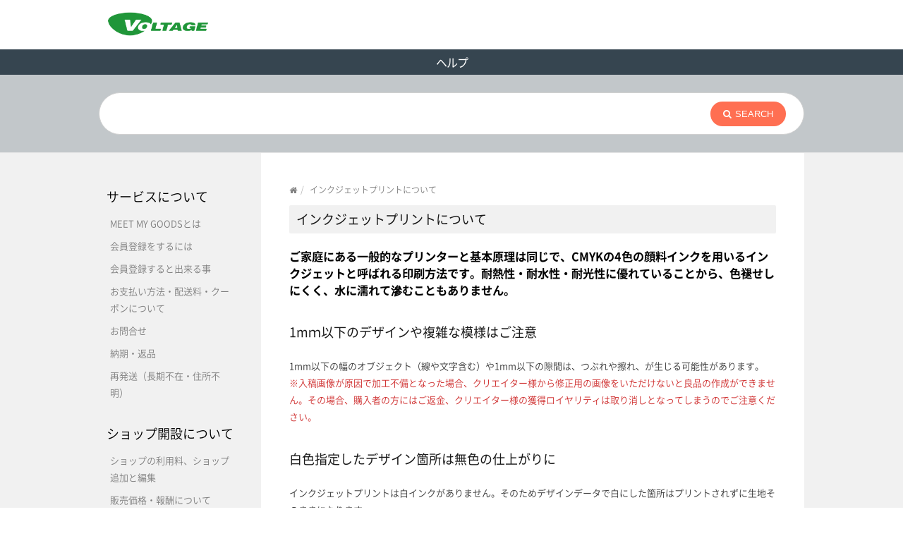

--- FILE ---
content_type: text/html; charset=UTF-8
request_url: https://voltage.meetmygoods.com/manual/?p=912
body_size: 25652
content:
<!DOCTYPE html>
<html dir="ltr" lang="ja" prefix="og: https://ogp.me/ns#">
<head>
  <meta http-equiv="X-UA-Compatible" content="IE=Edge"/>
  <meta charset="UTF-8" />
  <meta name="viewport" content="width=device-width">
  <meta name="format-detection" content="telephone=no">
  <title>インクジェットプリントについて | ヘルプ</title>

		<!-- All in One SEO 4.9.3 - aioseo.com -->
	<meta name="robots" content="max-image-preview:large" />
	<meta name="author" content="waguide"/>
	<link rel="canonical" href="https://meetmygoods.com/manual/?p=912" />
	<meta name="generator" content="All in One SEO (AIOSEO) 4.9.3" />
		<meta property="og:locale" content="ja_JP" />
		<meta property="og:site_name" content="ヘルプ | ヘルプ" />
		<meta property="og:type" content="article" />
		<meta property="og:title" content="インクジェットプリントについて | ヘルプ" />
		<meta property="og:url" content="/manual/?p=912" />
		<meta property="article:published_time" content="2021-03-15T03:39:30+00:00" />
		<meta property="article:modified_time" content="2021-11-17T01:53:55+00:00" />
		<meta name="twitter:card" content="summary" />
		<meta name="twitter:title" content="インクジェットプリントについて | ヘルプ" />
		<script type="application/ld+json" class="aioseo-schema">
			{"@context":"https:\/\/schema.org","@graph":[{"@type":"Article","@id":"https:\/\/meetmygoods.com\/manual\/?p=912#article","name":"\u30a4\u30f3\u30af\u30b8\u30a7\u30c3\u30c8\u30d7\u30ea\u30f3\u30c8\u306b\u3064\u3044\u3066 | \u30d8\u30eb\u30d7","headline":"\u30a4\u30f3\u30af\u30b8\u30a7\u30c3\u30c8\u30d7\u30ea\u30f3\u30c8\u306b\u3064\u3044\u3066","author":{"@id":"https:\/\/meetmygoods.com\/manual\/?author=1#author"},"publisher":{"@id":"https:\/\/meetmygoods.com\/manual\/#organization"},"image":{"@type":"ImageObject","url":"https:\/\/originalprint.jp\/assets\/img\/beginner_print\/common\/kako-image-colorPectrum.png","@id":"https:\/\/meetmygoods.com\/manual\/?p=912\/#articleImage"},"datePublished":"2021-03-15T12:39:30+09:00","dateModified":"2021-11-17T10:53:55+09:00","inLanguage":"ja","mainEntityOfPage":{"@id":"https:\/\/meetmygoods.com\/manual\/?p=912#webpage"},"isPartOf":{"@id":"https:\/\/meetmygoods.com\/manual\/?p=912#webpage"},"articleSection":"\u52a0\u5de5\u65b9\u6cd5\u306b\u3064\u3044\u3066"},{"@type":"BreadcrumbList","@id":"https:\/\/meetmygoods.com\/manual\/?p=912#breadcrumblist","itemListElement":[{"@type":"ListItem","@id":"https:\/\/meetmygoods.com\/manual#listItem","position":1,"name":"Home","item":"https:\/\/meetmygoods.com\/manual","nextItem":{"@type":"ListItem","@id":"https:\/\/meetmygoods.com\/manual\/?cat=110#listItem","name":"\u52a0\u5de5\u65b9\u6cd5\u306b\u3064\u3044\u3066"}},{"@type":"ListItem","@id":"https:\/\/meetmygoods.com\/manual\/?cat=110#listItem","position":2,"name":"\u52a0\u5de5\u65b9\u6cd5\u306b\u3064\u3044\u3066","item":"https:\/\/meetmygoods.com\/manual\/?cat=110","nextItem":{"@type":"ListItem","@id":"https:\/\/meetmygoods.com\/manual\/?p=912#listItem","name":"\u30a4\u30f3\u30af\u30b8\u30a7\u30c3\u30c8\u30d7\u30ea\u30f3\u30c8\u306b\u3064\u3044\u3066"},"previousItem":{"@type":"ListItem","@id":"https:\/\/meetmygoods.com\/manual#listItem","name":"Home"}},{"@type":"ListItem","@id":"https:\/\/meetmygoods.com\/manual\/?p=912#listItem","position":3,"name":"\u30a4\u30f3\u30af\u30b8\u30a7\u30c3\u30c8\u30d7\u30ea\u30f3\u30c8\u306b\u3064\u3044\u3066","previousItem":{"@type":"ListItem","@id":"https:\/\/meetmygoods.com\/manual\/?cat=110#listItem","name":"\u52a0\u5de5\u65b9\u6cd5\u306b\u3064\u3044\u3066"}}]},{"@type":"Organization","@id":"https:\/\/meetmygoods.com\/manual\/#organization","name":"\u30d8\u30eb\u30d7","description":"\u30d8\u30eb\u30d7","url":"https:\/\/meetmygoods.com\/manual\/"},{"@type":"Person","@id":"https:\/\/meetmygoods.com\/manual\/?author=1#author","url":"https:\/\/meetmygoods.com\/manual\/?author=1","name":"waguide"},{"@type":"WebPage","@id":"https:\/\/meetmygoods.com\/manual\/?p=912#webpage","url":"https:\/\/meetmygoods.com\/manual\/?p=912","name":"\u30a4\u30f3\u30af\u30b8\u30a7\u30c3\u30c8\u30d7\u30ea\u30f3\u30c8\u306b\u3064\u3044\u3066 | \u30d8\u30eb\u30d7","inLanguage":"ja","isPartOf":{"@id":"https:\/\/meetmygoods.com\/manual\/#website"},"breadcrumb":{"@id":"https:\/\/meetmygoods.com\/manual\/?p=912#breadcrumblist"},"author":{"@id":"https:\/\/meetmygoods.com\/manual\/?author=1#author"},"creator":{"@id":"https:\/\/meetmygoods.com\/manual\/?author=1#author"},"datePublished":"2021-03-15T12:39:30+09:00","dateModified":"2021-11-17T10:53:55+09:00"},{"@type":"WebSite","@id":"https:\/\/meetmygoods.com\/manual\/#website","url":"https:\/\/meetmygoods.com\/manual\/","name":"\u30d8\u30eb\u30d7","description":"\u30d8\u30eb\u30d7","inLanguage":"ja","publisher":{"@id":"https:\/\/meetmygoods.com\/manual\/#organization"}}]}
		</script>
		<!-- All in One SEO -->

<link rel='dns-prefetch' href='//meetmygoods.com' />
<link rel='dns-prefetch' href='//fonts.googleapis.com' />
<link rel='dns-prefetch' href='//s.w.org' />
<link rel="alternate" type="application/rss+xml" title="ヘルプ &raquo; フィード" href="/manual/?feed=rss2" />
<link rel="alternate" type="application/rss+xml" title="ヘルプ &raquo; コメントフィード" href="/manual/?feed=comments-rss2" />
		<script type="text/javascript">
			window._wpemojiSettings = {"baseUrl":"https:\/\/s.w.org\/images\/core\/emoji\/13.1.0\/72x72\/","ext":".png","svgUrl":"https:\/\/s.w.org\/images\/core\/emoji\/13.1.0\/svg\/","svgExt":".svg","source":{"concatemoji":"https:\/\/meetmygoods.com\/manual\/wp-includes\/js\/wp-emoji-release.min.js?ver=a3ea8290a6cfebdf7c251dc3b6698ab3"}};
			!function(e,a,t){var n,r,o,i=a.createElement("canvas"),p=i.getContext&&i.getContext("2d");function s(e,t){var a=String.fromCharCode;p.clearRect(0,0,i.width,i.height),p.fillText(a.apply(this,e),0,0);e=i.toDataURL();return p.clearRect(0,0,i.width,i.height),p.fillText(a.apply(this,t),0,0),e===i.toDataURL()}function c(e){var t=a.createElement("script");t.src=e,t.defer=t.type="text/javascript",a.getElementsByTagName("head")[0].appendChild(t)}for(o=Array("flag","emoji"),t.supports={everything:!0,everythingExceptFlag:!0},r=0;r<o.length;r++)t.supports[o[r]]=function(e){if(!p||!p.fillText)return!1;switch(p.textBaseline="top",p.font="600 32px Arial",e){case"flag":return s([127987,65039,8205,9895,65039],[127987,65039,8203,9895,65039])?!1:!s([55356,56826,55356,56819],[55356,56826,8203,55356,56819])&&!s([55356,57332,56128,56423,56128,56418,56128,56421,56128,56430,56128,56423,56128,56447],[55356,57332,8203,56128,56423,8203,56128,56418,8203,56128,56421,8203,56128,56430,8203,56128,56423,8203,56128,56447]);case"emoji":return!s([10084,65039,8205,55357,56613],[10084,65039,8203,55357,56613])}return!1}(o[r]),t.supports.everything=t.supports.everything&&t.supports[o[r]],"flag"!==o[r]&&(t.supports.everythingExceptFlag=t.supports.everythingExceptFlag&&t.supports[o[r]]);t.supports.everythingExceptFlag=t.supports.everythingExceptFlag&&!t.supports.flag,t.DOMReady=!1,t.readyCallback=function(){t.DOMReady=!0},t.supports.everything||(n=function(){t.readyCallback()},a.addEventListener?(a.addEventListener("DOMContentLoaded",n,!1),e.addEventListener("load",n,!1)):(e.attachEvent("onload",n),a.attachEvent("onreadystatechange",function(){"complete"===a.readyState&&t.readyCallback()})),(n=t.source||{}).concatemoji?c(n.concatemoji):n.wpemoji&&n.twemoji&&(c(n.twemoji),c(n.wpemoji)))}(window,document,window._wpemojiSettings);
		</script>
		<style type="text/css">
img.wp-smiley,
img.emoji {
	display: inline !important;
	border: none !important;
	box-shadow: none !important;
	height: 1em !important;
	width: 1em !important;
	margin: 0 .07em !important;
	vertical-align: -0.1em !important;
	background: none !important;
	padding: 0 !important;
}
</style>
	<link rel='stylesheet' id='wp-block-library-css'  href='/manual/wp-includes/css/dist/block-library/style.min.css?ver=a3ea8290a6cfebdf7c251dc3b6698ab3' type='text/css' media='all' />
<link rel='stylesheet' id='aioseo/css/src/vue/standalone/blocks/table-of-contents/global.scss-css'  href='/manual/wp-content/plugins/all-in-one-seo-pack/dist/Lite/assets/css/table-of-contents/global.e90f6d47.css?ver=4.9.3' type='text/css' media='all' />
<link rel='stylesheet' id='contact-form-7-css'  href='/manual/wp-content/plugins/contact-form-7/includes/css/styles.css?ver=5.5.6.1' type='text/css' media='all' />
<link rel='stylesheet' id='wp-faq-public-style-css'  href='/manual/wp-content/plugins/sp-faq/assets/css/wp-faq-public.css?ver=3.9.4' type='text/css' media='all' />
<link rel='stylesheet' id='theme-style-css'  href='/manual/wp-content/themes/knowhow-childtheme/style.css?ver=a3ea8290a6cfebdf7c251dc3b6698ab3' type='text/css' media='all' />
<style id='theme-style-inline-css' type='text/css'>
 
				/* Links */
				a, 
				a:visited { color:#007ebe; }
				a:hover, 
				.widget a:hover,
				#primary-nav ul a:hover,
				#footer-nav a:hover,
				#breadcrumbs a:hover { color:#000000; }
				
				/* Theme Color */
				#commentform #submit, 
				.st_faq h2.active .action, 
				.widget_categories ul span, 
				.pagination .current, 
				.tags a, 
				.page-links span,
				#comments .comment-meta .author-badge,
				input[type="reset"],
				input[type="submit"],
				input[type="button"] { background: #ff6f52; }
				#live-search #searchsubmit, input[type="submit"] { background-color: #ff6f52; }
				.tags a:before { border-color: transparent #ff6f52 transparent transparent; }

				
				
				
</style>
<link rel='stylesheet' id='theme-font-css'  href='https://fonts.googleapis.com/css?family=Open+Sans:400,400italic,600,700&#038;subset=latin,latin-ext' type='text/css' media='all' />
<link rel='stylesheet' id='font-awesome-css'  href='/manual/wp-content/themes/knowhow/css/font-awesome.min.css?ver=a3ea8290a6cfebdf7c251dc3b6698ab3' type='text/css' media='all' />
<link rel='stylesheet' id='shortcodes-css'  href='/manual/wp-content/themes/knowhow/framework/shortcodes/shortcodes.css?ver=a3ea8290a6cfebdf7c251dc3b6698ab3' type='text/css' media='all' />
<script type='text/javascript' src='/manual/wp-includes/js/jquery/jquery.min.js?ver=3.6.0' id='jquery-core-js'></script>
<script type='text/javascript' src='/manual/wp-includes/js/jquery/jquery-migrate.min.js?ver=3.3.2' id='jquery-migrate-js'></script>
<link rel="https://api.w.org/" href="/manual/index.php?rest_route=/" /><link rel="alternate" type="application/json" href="/manual/index.php?rest_route=/wp/v2/posts/912" /><link rel="EditURI" type="application/rsd+xml" title="RSD" href="/manual/xmlrpc.php?rsd" />
<link rel="wlwmanifest" type="application/wlwmanifest+xml" href="/manual/wp-includes/wlwmanifest.xml" /> 

<link rel='shortlink' href='/manual/?p=912' />
<link rel="alternate" type="application/json+oembed" href="/manual/index.php?rest_route=%2Foembed%2F1.0%2Fembed&#038;url=https%3A%2F%2Fmeetmygoods.com%2Fmanual%2F%3Fp%3D912" />
<link rel="alternate" type="text/xml+oembed" href="/manual/index.php?rest_route=%2Foembed%2F1.0%2Fembed&#038;url=https%3A%2F%2Fmeetmygoods.com%2Fmanual%2F%3Fp%3D912&#038;format=xml" />
<!--[if lt IE 9]><script src="/manual/wp-content/themes/knowhow/js/html5.js"></script><![endif]--><!--[if (gte IE 6)&(lte IE 8)]><script src="/manual/wp-content/themes/knowhow/js/selectivizr-min.js"></script><![endif]--><style type="text/css">.broken_link, a.broken_link {
	text-decoration: line-through;
}</style>		<style type="text/css" id="wp-custom-css">
			input.wpcf7-form-control.wpcf7-text {
    width: 100%;
}

.home .page-title {
    font-size: 22px !important;
	  background: #f1f1f1;
	  padding: 8px 10px;
}
 /* 12/2追加 */
.entry-content {
    color: #383838;
}

.type-page {
	border-bottom:none;
}


   .entry-content-image {	
		display:flex;
		max-width:100%;
		margin:0 auto;
		justify-content:center;
	
		}
		
		.entry-content-image img{
			width:20%;
			margin:5%;
		}


@media screen and (min-width: 769px){
#Box2-2-1 {
    border: 1px solid #cccccc;
    height: 150px;
    overflow: auto;
    padding-top: 14px;
    padding-right: 14px;
    padding-left: 14px;
    padding-bottom: 14px;
}
.only-sp {
    display: none;
}
.Box2-2-2 ul li {
    list-style: disc;
    padding-left: -4px !important;
    padding-left: 0px;
	margin-bottom: 0px;
}
	#Box2-2-1 p {
    padding-bottom: 4px;
}
	.Box2-2-2 {
    padding-left: 16px;
    padding-top: 6px;
    margin-top: -10px;
    font-size: 13px;
    line-height: 160%;
}
	#Box2-2-1 p.plist {
    padding-bottom: 0px;
}
	.Box2-2-2 ul {
    margin-bottom: 6px;
}
	 /* 12/2追加 */
	.entry-content {
    color: #383838;
}
	
	.type-page {
	border-bottom:none;
  }	
   .entry-content-image {	
		display:flex;
		max-width:100%;
		margin:0 auto;
		justify-content:center;
	
		}
		
		.entry-content-image img{
			width:20%;
			margin:5%;
		}
	
	
}
	
	@media screen and (max-width: 768px){
#Box2-2-1 {
    border: 1px solid #ccc;
    height: 150px;
    overflow: scroll;
    width: auto;
    -webkit-overflow-scrolling: touch;
    padding-top: 10px;
    padding-right: 10px;
    padding-left: 10px;
    padding-bottom: 10px;
	font-size: 13px;
}
.Box2-2-2 {
    padding-left: 0px;
    font-size: 12px;
    line-height: 140%;
}
		#Box2-2-1 p.plist {
    padding-bottom: 4px;
}
#Box2-2-1 p {
    padding-bottom: 10px;
    line-height: 120%;
}
.Box2-2-2 ul li {
    padding-left: 0px;
    line-height: 60%;
}
.Box2-2-2 ul {
    padding-left: -48px;
    margin-left: 20px;
    padding: 0px;
    margin-top: 6px;
}
 /* 12/2追加 */
		
.page-title{
    font-size: 18px;
    background: #f1f1f1;
    padding: 8px 10px;
    border-radius: 2px;
    margin: 0 0 20px;
		}

		.entry-content {
    color:#383838;
}
		.type-page {
	border-bottom:none;
   }
		

   .entry-content-image {	
		display:flex;
		max-width:100%;
		margin:0 auto;
		justify-content:center;
	
		}
		
		.entry-content-image img{
			width:20%;
			margin:5%;
		}
		
}
			</style>
		
  <!-- #add header css -->
  <style>
    .m-header{
      position:relative;
      width:980px;
      height:70px;
      margin:0 auto;
      padding-top:15px;
      background:#fff;
      display:-webkit-box;
      z-index:5;
      display:-webkit-flex;
      display:flex;
      -webkit-justify-content:space-between;
      justify-content:space-between;
      -webkit-align-items:stretch;
      align-items:stretch
    }
    @media only screen and (max-width: 959px){
      .m-header{
        width:100%;
        display:block;
        height:auto;
        padding-top:0
      }
    }
    .m-header .header__logoLnk{
      display:block;
      font:0/0 a;
      text-shadow:none;
      color:transparent;
      padding:0;
      border:none;
      overflow:hidden
    }
    @media only screen and (max-width: 959px){
      .m-header .header__logo{
        display:block;
/*        width:120px; */
        margin:0 auto;
        text-align:center;
        line-height:1.0;
        padding:10px 0
      }
    }
    @media only screen and (max-width: 959px){
      .m-header .header__logoLnk{
        display:inline-block;
        width:120px;
        height:30px;
        vertical-align:top
      }
    }
	    	     	              .m-header .header__logo1 {
        width: 100%;
      }
      .m-header .header__logo1 .header__logoLnk {
        margin-top: 0;
        background: url('/app/voltage/img/logo.png') no-repeat;
        background-size: 100% !important;
        width: 148px !important;
        height: 38px !important;
	  }
      @media only screen and (max-width: 959px) {
        .m-header .header__logo1 .header__logoLnk {
          width: 117px !important;
          height: 30px !important;
        }
      }
	    </style>
  <!-- #add header css -->
    <!-- Global site tag (gtag.js) - Google Analytics -->
    <script async src="https://www.googletagmanager.com/gtag/js?id=UA-64746932-1"></script>
    <script>
    window.dataLayer = window.dataLayer || [];
    function gtag(){dataLayer.push(arguments);}
    gtag('js', new Date());

    gtag('config', 'UA-64746932-1');
    gtag('config', 'G-D68XKF0B0R');
            gtag('config', 'UA-64746932-24');
                gtag('config', 'G-7J3Z68LK2G');
    
    </script>

	<!-- #add kawaseru yahoo-tag -->
  	<!-- /#add kawaseru yahoo-tag -->
</head>
<body class="post-template-default single single-post postid-912 single-format-standard">
  <!-- #add header -->
      <header class="m-header">
      <h1 class="header__logo header__logo1"><a href="/" class="header__logoLnk">voltage</a></h1>
    </header>
    <!-- #add header -->

  <!-- #site-container -->
  <div id="site-container" class="clearfix">
    
    <!-- #header -->
    <header id="site-header" class="clearfix" role="banner">
      <div class="ht-container">
        <!-- #logo -->
        <div id="logo">
                    <a title="ヘルプ" href="/manual">
                          ヘルプ                      </a>
                  </div>
        <!-- /#logo -->

              </div>
    </header>
    <!-- /#header -->

    <!-- #live-search -->
    <div id="live-search">
      <div class="ht-container">
        <div id="search-wrap">
          <form role="search" method="get" id="searchform" class="clearfix" action="/manual/">
            <input type="text" onfocus="if (this.value == '') {this.value = '';}" onblur="if (this.value == '')  {this.value = '';}" value="" name="s" id="s" autocapitalize="off" autocorrect="off" autocomplete="off" />
            <i class="live-search-loading fa fa-spinner fa-spin"></i>
            <button type="submit" id="searchsubmit">
              <i class='fa fa-search'></i><span>Search</span>
            </button>
          </form>
        </div>
      </div>
    </div>
    <!-- /#live-search -->


<!-- #primary -->
<div id="primary" class="sidebar-left clearfix">
<!-- .ht-container -->
<div class="ht-container">

  <!-- #content -->
  <section id="content" role="main">
<div id="breadcrumbs"><a href="/manual"><icon class="fa fa-home"></i></a><span class="sep">/</span><a href="/manual/?cat=110" title="View all posts in 加工方法について" >加工方法について</a> <span class="sep">/</span>インクジェットプリントについて</div><!-- #page-header -->
<header class="g-header">
	<h1 class="header__title"><span>インクジェットプリントについて</span></h1>
</header>
<!-- /#page-header -->



  
  

    <article id="post-912" class="clearfix post-912 post type-post status-publish format-standard hentry category-110">

        <div class="entry-content clearfix">
          
<p class="has-black-color has-text-color has-medium-font-size"><strong>ご家庭にある一般的なプリンターと基本原理は同じで、CMYKの4色の顔料インクを用いるインクジェットと呼ばれる印刷方法です。耐熱性・耐水性・耐光性に優れていることから、色褪せしにくく、水に濡れて滲むこともありません。</strong></p>



<h4>1mｍ以下のデザインや複雑な模様はご注意</h4>



<p>1mm以下の幅のオブジェクト（線や文字含む）や1mm以下の隙間は、つぶれや擦れ、が生じる可能性があります。</p>



<p class="has-vivid-red-color has-text-color">※入稿画像が原因で加工不備となった場合、クリエイター様から修正用の画像をいただけないと良品の作成ができません。その場合、購入者の方にはご返金、クリエイター様の獲得ロイヤリティは取り消しとなってしまうのでご注意ください。</p>



<h4>白色指定したデザイン箇所は無色の仕上がりに</h4>



<p>インクジェットプリントは白インクがありません。そのためデザインデータで白にした箇所はプリントされずに生地そのままになります。</p>



<h4>不要なデータは必ず削除を</h4>



<p>ご入稿データに（本当はプリントしたくない）データが残っていた場合でも、当該データの要不要を判断できないため、ご入稿データのままプリントしてしまいますので、不要なデータは必ず削除してください。<br>例えばデザイン作成時にデザイン確認のためにブラックの背景をつけていて、そのままブラックのボディに入稿されると、その背景色のついたデータのままプリントしてしまいます。</p>



<h4>色の表現について</h4>



<figure class="wp-block-image"><img src="https://originalprint.jp/assets/img/beginner_print/common/kako-image-colorPectrum.png" alt=""/></figure>



<p>デザインデータの色について、PCやスマホのモニターでは色域の広いRGBで表現しますが、実際のプリントは色域の狭いCMYKで表現します。そのため、RGB色域の鮮やかな色はCMYKでの近似色に置換されることになります。 またRGBで作る色は光の掛け合わせですがCMYKで作る色は実際のインクの掛け合わせになりますので、ご希望の色よりも発色度合や色彩度・明暗度等が異なってプリントされることがあります。また生地の種類によっても仕上がりカラーに差異が生じます。</p>
                  </div>

        
</article>





</section>
<!-- #content -->

<!-- #sidebar -->
<aside id="sidebar" role="complementary">

    
    <div class="g-sideMenu">
      <h3 class="sideMenu__headline">マニュアル一覧</h3>
    <div class="sidebox"><div class="sideMenu__ttl">サービスについて</div><div class="sideMenu__cont">          <a href="/manual/?p=371">MEET MY GOODSとは</a>
                <a href="/manual/?p=470">会員登録をするには</a>
                <a href="/manual/?p=367">会員登録すると出来る事</a>
                <a href="/manual/?p=834">お支払い方法・配送料・クーポンについて</a>
                <a href="/manual/?p=823">お問合せ</a>
                <a href="/manual/?p=345">納期・返品</a>
                <a href="/manual/?p=903">再発送（長期不在・住所不明）</a>
      </div></div><div class="sidebox"><div class="sideMenu__ttl">ショップ開設について</div><div class="sideMenu__cont">          <a href="/manual/?p=311">ショップの利用料、ショップ追加と編集</a>
                <a href="/manual/?p=325">販売価格・報酬について</a>
                <a href="/manual/?p=331">知的財産権のご確認</a>
                <a href="/manual/?p=323">アイテムのデザインと登録</a>
                <a href="/manual/?p=317">関連アイテムを追加する</a>
      </div></div><div class="sidebox"><div class="sideMenu__ttl">加工方法について</div><div class="sideMenu__cont">          <a href="/manual/?p=914">ホワイトインクジェットプリントについて</a>
                <a href="/manual/?p=912">インクジェットプリントについて</a>
                <a href="/manual/?p=915">昇華転写（スマホケース用）について</a>
                <a href="/manual/?p=930">昇華転写（生地用）について</a>
                <a href="/manual/?p=928">UV硬化インクジェットプリントについて</a>
                <a href="/manual/?p=917">昇華転写（マグカップ用）について</a>
      </div></div><div class="sidebox"><div class="sideMenu__ttl">FAQ</div><div class="sideMenu__cont">          <a href="/manual/?p=447">ショップについて</a>
                <a href="/manual/?p=464">アイテムについて</a>
                <a href="/manual/?p=458">入退会・パスワード変更</a>
      </div></div></div><!-- #sidebar -->
</aside>

</div>
<!-- .ht-container -->
</div>
<!-- /#primary -->

<!-- #footer-widgets -->
<!-- /#footer-widgets -->

<!-- #site-footer -->
<footer id="site-footer" class="clearfix" role="contentinfo">
<div class="ht-container">

  

  <small id="copyright">
    © Image Magic    </small>
  
</div>
<!-- /.ht-container -->
</footer> 
<!-- /#site-footer -->

<!-- /#site-container -->
</div>

	<script type="text/javascript">
	jQuery(document).ready(function() {
	jQuery('#live-search #s').liveSearch({url: '/manual/index.php?ajax=1&s='});
	});
	</script>
<script type='text/javascript' src='/manual/wp-includes/js/dist/vendor/regenerator-runtime.min.js?ver=0.13.7' id='regenerator-runtime-js'></script>
<script type='text/javascript' src='/manual/wp-includes/js/dist/vendor/wp-polyfill.min.js?ver=3.15.0' id='wp-polyfill-js'></script>
<script type='text/javascript' id='contact-form-7-js-extra'>
/* <![CDATA[ */
var wpcf7 = {"api":{"root":"https:\/\/meetmygoods.com\/manual\/index.php?rest_route=\/","namespace":"contact-form-7\/v1"}};
/* ]]> */
</script>
<script type='text/javascript' src='/manual/wp-content/plugins/contact-form-7/includes/js/index.js?ver=5.5.6.1' id='contact-form-7-js'></script>
<script type='text/javascript' src='/manual/wp-content/themes/knowhow-childtheme/js/all.js?ver=a3ea8290a6cfebdf7c251dc3b6698ab3' id='all-script-js'></script>
<script type='text/javascript' src='/manual/wp-content/themes/knowhow/js/functions.js?ver=a3ea8290a6cfebdf7c251dc3b6698ab3' id='st_theme_custom-js'></script>
<script type='text/javascript' src='/manual/wp-content/themes/knowhow/framework/shortcodes/shortcodes.js?ver=a3ea8290a6cfebdf7c251dc3b6698ab3' id='st_shortcodes-js'></script>
<script type='text/javascript' src='/manual/wp-includes/js/wp-embed.min.js?ver=a3ea8290a6cfebdf7c251dc3b6698ab3' id='wp-embed-js'></script>
<script type='text/javascript' src='/manual/wp-content/themes/knowhow/js/jquery.livesearch.js?ver=a3ea8290a6cfebdf7c251dc3b6698ab3' id='st_live_search-js'></script>
</body>
</html>

--- FILE ---
content_type: text/css
request_url: https://voltage.meetmygoods.com/manual/wp-content/themes/knowhow-childtheme/style.css?ver=a3ea8290a6cfebdf7c251dc3b6698ab3
body_size: 9442
content:
/*
Theme Name:     KnowHow Child Theme
Theme URI: 		http://herothemes.com/
Description:    Child theme for KnowHow
Author: 		Chris Mooney (Swish Themes)
Author URI: 	http://herothemes.com
Template:       knowhow
Version:        1.0.0
*/
/* ------- Insert custom styles below this line ------- */
@import url("../knowhow/style.css");
@font-face { font-family: 'NotoSansCJKjp-Km'; font-style: normal; font-weight: 100; src: local("NotoSansCJKjp-Thin.otf"); src: local("NotoSansJP-Thin.otf"); src: url("font/NotoSansCJKjp-Thin.eot"); src: url("font/NotoSansCJKjp-Thin.eot?#iefix") format("embedded-opentype"), url("font/NotoSansCJKjp-Thin.woff") format("woff"), url("font/NotoSansCJKjp-Thin.ttf") format("truetype"); }

@font-face { font-family: 'NotoSansCJKjp-Km'; font-style: normal; font-weight: 200; src: local("NotoSansCJKjp-Light.otf"); src: local("NotoSansJP-Light.otf"); src: url("font/NotoSansCJKjp-Light.eot"); src: url("font/NotoSansCJKjp-Light.eot?#iefix") format("embedded-opentype"), url("font/NotoSansCJKjp-Light.woff") format("woff"), url("font/NotoSansCJKjp-Light.ttf") format("truetype"); }

@font-face { font-family: 'NotoSansCJKjp-Km'; font-style: normal; font-weight: 300; src: local("NotoSansCJKjp-DemiLight.otf"); src: local("NotoSansJP-DemiLight.otf"); src: url("font/NotoSansCJKjp-DemiLight.eot"); src: url("font/NotoSansCJKjp-DemiLight.eot?#iefix") format("embedded-opentype"), url("font/NotoSansCJKjp-DemiLight.woff") format("woff"), url("font/NotoSansCJKjp-DemiLight.ttf") format("truetype"); }

@font-face { font-family: 'NotoSansCJKjp-Km'; font-style: normal; font-weight: 400; src: local("NotoSansCJKjp-Regular.otf"); src: local("NotoSansJP-Regular.otf"); src: url("font/NotoSansCJKjp-Regular.eot"); src: url("font/NotoSansCJKjp-Regular.eot?#iefix") format("embedded-opentype"), url("font/NotoSansCJKjp-Regular.woff") format("woff"), url("font/NotoSansCJKjp-Regular.ttf") format("truetype"); }

@font-face { font-family: 'NotoSansCJKjp-Km'; font-style: normal; font-weight: 500; src: local("NotoSansCJKjp-Medium.otf"); src: local("NotoSansJP-Medium.otf"); src: url("font/NotoSansCJKjp-Medium.eot"); src: url("font/NotoSansCJKjp-Medium.eot?#iefix") format("embedded-opentype"), url("font/NotoSansCJKjp-Medium.woff") format("woff"), url("font/NotoSansCJKjp-Medium.ttf") format("truetype"); }

@font-face { font-family: 'NotoSansCJKjp-Km'; font-style: normal; font-weight: 700; src: local("NotoSansCJKjp-Bold.otf"); src: local("NotoSansJP-Bold.otf"); src: url("font/NotoSansCJKjp-Bold.eot"); src: url("font/NotoSansCJKjp-Bold.eot?#iefix") format("embedded-opentype"), url("font/NotoSansCJKjp-Bold.woff") format("woff"), url("font/NotoSansCJKjp-Bold.ttf") format("truetype"); }

@font-face { font-family: 'NotoSansCJKjp-Km'; font-style: normal; font-weight: 900; src: local("NotoSansCJKjp-Black.otf"); src: local("NotoSansJP-Black.otf"); src: url("font/NotoSansCJKjp-Black.eot"); src: url("font/NotoSansCJKjp-Black.eot?#iefix") format("embedded-opentype"), url("font/NotoSansCJKjp-Black.woff") format("woff"), url("font/NotoSansCJKjp-Black.ttf") format("truetype"); }

@media only screen and (min-width: 721px) { body { font-family: "Noto Sans", "Noto Sans CJK JP", "NotoSansCJKjp-Km", sans-serif; font-weight: 300; font-size: 13px; } }

.clearfix { zoom: 1; }

.clearfix:after, .clearfix:before { content: " "; display: table; }

.clearfix:after { clear: both; }

#breadcrumbs { margin: 0 0 10px; font-size: 12px; }

#breadcrumbs a:nth-child(4n-1) { display: none; }

#breadcrumbs .sep:nth-child(4n) { display: none; }

.ht-container { zoom: 1; }

.ht-container:after, .ht-container:before { content: " "; display: table; }

.ht-container:after { clear: both; }

.header__title { font-size: 18px; background: #f1f1f1; padding: 8px 10px; border-radius: 2px; margin: 0 0 20px; }

.entry-content { color: #888; }

.entry-content p { margin: 0; }

.type-page { border-bottom: 1px solid #e6e6e6; margin: 0 0 30px; padding: 0 0 30px; }

.tags { margin: 10px 0 0; }

#related-posts { padding: 30px; background: transparent -webkit-linear-gradient(top, #f2f2f2 0%, white 100%) repeat scroll 0 0; background: transparent linear-gradient(to bottom, #f2f2f2 0%, white 100%) repeat scroll 0 0; }

#related-posts-title { border-bottom: 1px solid #e6e6e6; color: #444; font-size: 18px; letter-spacing: -0.5px; line-height: 22px; margin: 0 0 20px; padding: 0 0 10px; }

#primary { background: #f1f1f1; }

#sidebar { line-height: 24px; }

#content { background: #fff; }

#live-search { border-top: none; background: rgba(54, 69, 80, 0.3); }

#site-header { background: #364550; padding: 10px 0; }

#site-header #logo { float: none; text-align: center; line-height: 0; }

#site-header #logo h1 { line-height: 0; }

#site-header #logo a { color: #fff; font-size: 16px; font-weight: normal; line-height: 1; display: inline-block; }

#site-footer { background: rgba(54, 69, 80, 0.3); color: #808080; }

#page-header { border-bottom: none; }

.category #page-header:before { content: "\f0c9"; }

.post { padding: 0 0 30px; border: none; }

.post:before { content: none !important; }

.entry-title { font-size: 18px; line-height: 1.1; }

.entry-title a { font-size: 18px; line-height: 1.1; }

.entry-title a:visited { font-size: 18px; line-height: 1.1; }

h1, h2, h3, h4, h5, h6 { font-weight: 400; }

@media screen and (max-width: 720px) { #primary #content { padding: 20px !important; } }

@media screen and (min-width: 721px) { #primary #content { padding: 40px !important; border: none; }
  #primary.sidebar-left #content { border: none !important; width: 77%; }
  #primary.sidebar-left #sidebar { border: none !important; width: 23%; } }

.g-mainMenu { display: -webkit-box; display: -ms-flexbox; display: flex; -ms-flex-wrap: wrap; flex-wrap: wrap; -webkit-box-pack: justify; -ms-flex-pack: justify; justify-content: space-between; }

.g-mainMenu .mmBox { width: 100%; background-color: #fff; margin: 0 0 20px; padding: 0 10px; }

.g-mainMenu .mainMenu__ttl { font-size: 18px; border-bottom: 1px solid #d4d4d4; padding: 10px 0 10px 20px; position: relative; color: #000; }

.g-mainMenu .mainMenu__ttl:before { content: "\f07b"; font-family: "FontAwesome"; font-size: 15px; left: 0; position: absolute; top: 50%; margin-top: -10px; width: 20px; color: #000; }

.g-mainMenu a { display: block; padding: 8px 5px; color: #007ebe; text-decoration: none; position: relative; }

.g-mainMenu a:hover, .g-mainMenu a:link, .g-mainMenu a:visited { color: #007ebe; text-decoration: none; }

.g-mainMenu a:hover { color: #444; }

@media screen and (max-width: 720px) { .g-mainMenu .mainMenu__headline { text-align: center; display: block; margin: 0; padding: 10px 0; border-bottom: 1px solid #f2f2f2; }
  .g-mainMenu .mmBox { margin: 0; }
  .g-mainMenu .mainMenu__ttl { font-size: 14px; position: relative; cursor: pointer; }
  .g-mainMenu .mainMenu__ttl:before { font-size: 15px; margin-top: -11px; } }

@media screen and (min-width: 721px) { .g-mainMenu .mmBox { margin-bottom: 20px; width: 49%; }
  .g-mainMenu .mainMenu__ttl { font-size: 18px; } }

.g-sideMenu .sideMenu__ttl { font-size: 18px; border-bottom: 1px solid #d4d4d4; padding: 10px 0; color: #000; position: relative; /* &:before { content: "\f0c9"; font-family: "FontAwesome"; font-size: 15px; left: 0; position: absolute; top: 50%; margin-top: -9px; width: 20px; color: #000; } */ }

.g-sideMenu a { display: block; color: #7e7e7e; text-decoration: none; position: relative; }

.g-sideMenu a:hover, .g-sideMenu a:link, .g-sideMenu a:visited { color: #7e7e7e; text-decoration: none; }

.g-sideMenu a:hover { color: #444; }

@media screen and (max-width: 720px) { .g-sideMenu .sideMenu__headline { text-align: center; display: block; margin: 0; padding: 10px 0; border-bottom: 1px solid #d4d4d4; color: #888; }
  .g-sideMenu .sidebox { margin: 0; }
  .g-sideMenu .sideMenu__ttl { font-size: 14px; position: relative; cursor: pointer; padding: 10px; color: #888; /* &:before { font-size: 15px; margin-top: -11px; left: 10px; } */ }
  .g-sideMenu .sideMenu__ttl:after { font-family: 'FontAwesome'; content: "\f107"; position: absolute; color: #ccc; right: 10px; font-size: 20px; top: 50%; margin: -10px 0 0; -webkit-transform: rotate(0deg); -ms-transform: rotate(0deg); transform: rotate(0deg); -webkit-transition: 0.5s; transition: 0.5s; }
  .g-sideMenu .sideMenu__ttl.is-open:after { -webkit-transform: rotate(-180deg); -ms-transform: rotate(-180deg); transform: rotate(-180deg); }
  .g-sideMenu a { padding: 10px 15px 8px; border-bottom: 1px dotted #d4d4d4; }
  .g-sideMenu a:last-child { border-bottom: 1px solid #d4d4d4; }
  .g-sideMenu a:after { font-family: 'FontAwesome'; content: "\f105"; position: absolute; color: #ccc; right: 10px; font-size: 20px; top: 50%; margin: -10px 0 0; -webkit-transition: 0.5s; transition: 0.5s; }
  .g-sideMenu .sideMenu__cont { display: none; background: #f8f8f8; } }

@media screen and (min-width: 721px) { .g-sideMenu .sideMenu__headline { display: none; }
  .g-sideMenu .sidebox { padding: 0 10px; margin-bottom: 20px; }
  .g-sideMenu .sideMenu__ttl { font-size: 18px; border: none; }
  .g-sideMenu .sideMenu__cont { display: block; }
  .g-sideMenu .sideMenu__cont a { padding: 4px 0 4px 5px; border: none; } }

.g-catHasLink { padding: 0 0 0 15px; }

.faq-accordion .faq-main { border: none; padding: 0; }

[data-accordion] > [data-control] { padding-right: 0 !important; }

[data-accordion] > [data-control]::after { content: none; width: 0; background: none; }

.faq-title { padding: 5px 10px !important; }

.faq-title h4 { color: #007ebe; font-size: 13px !important; }

.faq-content { margin: 10px; padding: 10px; border: 4px solid rgba(54, 69, 80, 0.1); }

.g-faq { margin: 0 0 30px; }

.g-faq .faq__headline { font-size: 16px; border-left: 4px solid #ff6f52; padding: 0 0 0 5px; margin: 0 0 15px; }
/*# sourceMappingURL=maps/style.css.map */

--- FILE ---
content_type: text/css
request_url: https://voltage.meetmygoods.com/manual/wp-content/themes/knowhow/style.css
body_size: 50850
content:
/*
Theme Name: 	KnowHow
Theme URI: 		https://herothemes.com/
Author: 		Chris Mooney (HeroThemes)
Author URI: 	https://herothemes.com/
Description: 	<strong>For updates:</strong> <a href="http://twitter.com/herothemes">Follow me on twitter</a> &ndash; <a href="http://www.facebook.com/herothemes">Join the Facebook Group</a>
Version: 		1.1.11
License: 		ThemeForest Regular License
License URI: 	http://themeforest.net/licenses/regular
*/

/* =Notes
--------------------------------------------------------------

Please don't edit this file directly. Consider using a Child Theme (http://codex.wordpress.org/Child_Themes) or overiding CSS by using the Custom CSS box in the theme options panel.


/* apply a natural box layout model to all elements */
* { -moz-box-sizing: border-box; -webkit-box-sizing: border-box; box-sizing: border-box; }

/* = Normalize and Reset
-------------------------------------------------------------- */

article,aside,details,figcaption,figure,footer,header,hgroup,nav,section,summary{display:block}
audio,canvas,video{display:inline-block;*display:inline;*zoom:1}
audio:not([controls]){display:none;height:0}
[hidden]{display:none}
html{font-size:100%;-webkit-text-size-adjust:100%;-ms-text-size-adjust:100%}
html,button,input,select,textarea{font-family:sans-serif}
body{margin:0}
a:focus{outline:thin dotted}
a:hover,a:active{outline:0}
h1{font-size:2em;margin:.67em 0}
h2{font-size:1.5em;margin:.83em 0}
h3{font-size:1.17em;margin:1em 0}
h4{font-size:1em;margin:1.33em 0}
h5{font-size:.83em;margin:1.67em 0}
h6{font-size:.75em;margin:2.33em 0}
abbr[title]{border-bottom:1px dotted}
b,strong{font-weight:bold}
blockquote{margin:1em 40px}
dfn{font-style:italic}
mark{background:#ff0;color:#000}
p,pre{margin:1em 0}
pre,code,kbd,samp{font-family:monospace,serif;_font-family:'courier new',monospace;font-size:1em}
pre{white-space:pre;white-space:pre-wrap;word-wrap:break-word}
q{quotes:none}
q:before,q:after{content:'';content:none}
small{font-size:75%}
sub,sup{font-size:75%;line-height:0;position:relative;vertical-align:baseline}
sup{top:-0.5em}
sub{bottom:-0.25em}
dl,menu,ol,ul{margin:1em 0}
dd{margin:0 0 0 40px}
menu,ol,ul{padding:0 0 0 40px}
nav ul,nav ol{list-style:none;list-style-image:none}
img{border:0;-ms-interpolation-mode:bicubic}
svg:not(:root){overflow:hidden}
figure{margin:0}
form{margin:0}
fieldset{border:1px solid #c0c0c0;margin:0 2px;padding:.35em .625em .75em}
legend{border:0;padding:0;white-space:normal;*margin-left:-7px}
button,input,select,textarea{font-size:100%;margin:0;vertical-align:baseline;*vertical-align:middle}
button,input{line-height:normal}
button,input[type="button"],input[type="reset"],input[type="submit"]{cursor:pointer;-webkit-appearance:button;*overflow:visible}
button[disabled],input[disabled]{cursor:default}
input[type="checkbox"],input[type="radio"]{box-sizing:border-box;padding:0;*height:13px;*width:13px}
input[type="search"]{-webkit-appearance:textfield;-moz-box-sizing:content-box;-webkit-box-sizing:content-box;box-sizing:content-box}
input[type="search"]::-webkit-search-decoration,input[type="search"]::-webkit-search-cancel-button{-webkit-appearance:none}
button::-moz-focus-inner,input::-moz-focus-inner{border:0;padding:0}
textarea{overflow:auto;vertical-align:top}
table{border-collapse:collapse;border-spacing:0}


/* =Responsive Grid
-------------------------------------------------------------- */

.row, .row-fixed, .row-adaptive, .row-delaybreak { width: 100%; max-width: 980px; margin: 0 auto;zoom: 1; }
.row:before, .row:after, .row-fixed:before, .row-fixed:after, .row-adaptive:before, .row-adaptive:after, .row-delaybreak:before, .row-delaybreak:after { content:""; display:table; }
.row:after, .row-fixed:after, .row-adaptive:after, .row-delaybreak:after { clear: both; }
.column { margin-left: 4.4%; float: left; min-height: 1px; position: relative; margin-bottom:1.5em;}
.column:first-child { margin-left: 0;}
.row .col-half, .row-fixed .col-half, .row-adaptive .col-half {width: 47.78%;}
.row.half-gutter .col-half:nth-child(3n+4), .row-fixed.half-gutter .col-half:nth-child(3n+4), .row-adaptive.half-gutter .col-half:nth-child(3n+4), .row-delaybreak.half-gutter .col-half:nth-child(3n+4) {margin-left:0;clear: left;}
.row .col-third, .row-fixed .col-third, .row-adaptive .col-third {width: 30.4%;}
.row.half-gutter .col-third:nth-child(3n+4), .row-fixed.half-gutter .col-third:nth-child(3n+4), .row-adaptive.half-gutter .col-third:nth-child(3n+4), .row-delaybreak.half-gutter .col-third:nth-child(3n+4) {margin-left:0;clear: left;}
.row .col-fourth, .row-fixed .col-fourth, .row-adaptive .col-fourth {width: 21.7%;}
.row.half-gutter .col-fourth:nth-child(4n+5), .row-fixed.half-gutter .col-fourth:nth-child(4n+5), .row-adaptive.half-gutter .col-fourth:nth-child(4n+5), .row-delaybreak.half-gutter .col-fourth:nth-child(4n+5) {margin-left:0;clear: left;}
.row .col-fifth, .row-fixed .col-fifth, .row-adaptive .col-fifth {width: 16.48%;}
.row .col-sixth, .row-fixed .col-sixth, .row-adaptive .col-sixth {width: 12.98%;}
.row.half-gutter .column, .row-fixed.half-gutter .column, .row-adaptive.half-gutter .column, .row-delaybreak.half-gutter .column {margin-left:2.2%;}
.row.half-gutter .column:first-child, .row-fixed.half-gutter .column:first-child, .row-adaptive.half-gutter .column:first-child, .row-delaybreak.half-gutter .column:first-child {margin-left:0;}
.row.half-gutter .col-half, .row-fixed.half-gutter .col-half, .row-adaptive.half-gutter .col-half, .row-delaybreak .col-half {width: 48.9%;}
.row.half-gutter .col-third, .row-fixed.half-gutter .col-third, .row-adaptive.half-gutter .col-third, .row-delaybreak .col-third {width: 31.86%;}
.row.half-gutter .col-fourth, .row-fixed.half-gutter .col-fourth, .row-adaptive.half-gutter .col-fourth, .row-delaybreak .col-fourth {width: 23.35%;}
.row.half-gutter .col-fifth, .row-fixed.half-gutter .col-fifth, .row-adaptive.half-gutter .col-fifth, .row-delaybreak .col-fifth {width: 18.24%;}
.row.half-gutter .col-sixth, .row-fixed.half-gutter .col-sixth, .row-adaptive.half-gutter .col-sixth, .row-delaybreak .col-sixth {width: 14.83%;}
.row.no-gutter .column, .row-fixed.no-gutter .column, .row-adaptive.no-gutter .column {margin-left:0;}
.row.no-gutter .col-half, .row-fixed.no-gutter .col-half, .row-adaptive.no-gutter .col-half {width: 50%;}
.row.no-gutter .col-third, .row-fixed.no-gutter .col-third, .row-adaptive.no-gutter .col-third {width: 33.333%;}
.row.no-gutter .col-fourth, .row-fixed.no-gutter .col-fourth, .row-adaptive.no-gutter .col-fourth {width: 24.99%;}
.row.no-gutter .col-fifth, .row-fixed.no-gutter .col-fifth, .row-adaptive.no-gutter .col-fifth {width: 20%;}
.row.no-gutter .col-sixth, .row-fixed.no-gutter .col-sixth, .row-adaptive.no-gutter .col-sixth {width: 16.66%;}

@media only screen and (max-width: 720px) {
.row { width: 100%; min-width: 0; margin-left: 0; margin-right: 0; }
.row .row .column { padding: 0; }
.row .column { width: auto !important; float: none; margin-left: 0; margin-right: 0; }
.row .column:last-child { margin-right: 0; float: none;}
.row .column:before, .column:after { content:""; display:table; }
.row .column:after { clear: both; }
.row-adaptive .col-fourth {width: 47.8%;}
.row-adaptive .col-fourth:nth-child(3) {margin-left: 0;}
.row-adaptive.half-gutter .col-fourth {width: 48.9%;}
.row-adaptive .col-sixth {width: 30.4%;}
.row-adaptive .col-sixth:nth-child(4n+4) {margin-left: 0;}
.row.half-gutter .col-sixth, .row-fixed.half-gutter .col-sixth, .row-adaptive.half-gutter .col-sixth {width: 31.86%;}
.row.no-gutter .column, .row-fixed.no-gutter .column, .row-adaptive.no-gutter .column {margin-left:0;}
.row.half-gutter .column {margin-left:0;}
.row-adaptive.hff .col-half, .row-adaptive.ffh .col-half {width:auto !important; float: none; margin-left: 0; margin-right: 0;clear:both;}
.row-adaptive.hff .col-fourth:nth-child(2) {margin-left:0;clear:left;}
.row-adaptive.hff .col-fourth:nth-child(3) {margin-left:4.4%;}
.row-adaptive.hff .col-fourth:nth-child(3) {clear:inherit;}
}

@media only screen and (max-width: 480px) {
.row-delaybreak { width: 100%; min-width: 0; margin-left: 0; margin-right: 0; }
.row-delaybreak .row .column { padding: 0; }
.row-delaybreak .column { width: auto !important; float: none; margin-left: 0; margin-right: 0; }
.row-delaybreak .column:last-child { margin-right: 0; float: none; }
.row-delaybreak .column:before, .column:after { content:""; display:table; }
.row-delaybreak .column:after { clear: both; }
.row-adaptive .col-sixth, .row-adaptive .col-fourth {width: 47.78%;}
.row-adaptive .col-sixth:nth-child(4n+4) {margin-left:4.4%;}
.row-adaptive .col-sixth:nth-child(2n+3)  {margin-left: 0;}
.row-adaptive .col-fourth:nth-child(3) {margin-left: 0;clear:left;}
.row-adaptive .col-fourth, .row-adaptive.half-gutter .col-fourth {width:100%;margin-left:0;}
.row-adaptive.hff .col-fourth:nth-child(3) {margin-left:0;}
.row.half-gutter .col-sixth, .row-fixed.half-gutter .col-sixth, .row-adaptive.half-gutter .col-sixth {width: 48.9%;}
.row-adaptive.half-gutter .col-sixth:nth-child(4n+4) {margin-left: 2.2%;}
}


/* = Core Classes
-------------------------------------------------------------- */

/*	Clearfix */
.clearfix{*zoom:1;}.clearfix:before,.clearfix:after{display:table;content:"";}.clearfix:after{clear:both;}

/* Text meant only for screen readers. */
.screen-reader-text {
	clip: rect(1px, 1px, 1px, 1px);
	position: absolute !important;
	height: 1px;
	width: 1px;
	overflow: hidden;
}

.screen-reader-text:focus {
	background-color: #f1f1f1;
	border-radius: 3px;
	box-shadow: 0 0 2px 2px rgba(0, 0, 0, 0.6);
	clip: auto !important;
	color: #21759b;
	display: block;
	font-size: 14px;
	font-size: 0.875rem;
	font-weight: bold;
	height: auto;
	left: 5px;
	line-height: normal;
	padding: 15px 23px 14px;
	text-decoration: none;
	top: 5px;
	width: auto;
	z-index: 100000; /* Above WP toolbar. */
}

/* Responsive images */
.entry-content img,
.comment-content img,
.widget img {
	max-width: 100%; /* Fluid images for posts, comments, and widgets */
}
img[class*="align"],
img[class*="wp-image-"],
img[class*="attachment-"] {
	height: auto; /* Make sure images with WordPress-added height and width attributes are scaled correctly */
}
img.size-full,
img.size-large,
img.header-image,
img.wp-post-image {
	width: inherit;
	max-width: 100%;
	height: auto; /* Make sure images with WordPress-added height and width attributes are scaled correctly */
}

/* Make sure videos and embeds fit their containers */
embed,
iframe,
object,
video {
	max-width: 100%;
}
.entry-content .twitter-tweet-rendered {
	max-width: 100% !important; /* Override the Twitter embed fixed width */
}

/*	Responsive Video Container  */
.video-container {position: relative;padding-bottom: 56.25%;padding-top: 30px;height: 0;overflow: hidden;}
.video-container iframe, .video-container object, .video-container embed {position: absolute;top: 0;left: 0;width: 100%;height: 100%;}


/* = Entry Content Styling
-------------------------------------------------------------- */

/* For consistent vertical rhythm */
.entry-content p, 
.entry-content ul, 
.entry-content ol,
.entry-content dl,
.entry-content blockquote,
.entry-content h1, 
.entry-content h2, 
.entry-content h3, 
.entry-content h4, 
.entry-content h5, 
.entry-content h6,
.entry-content code,
.entry-content pre,
.entry-content table {
	margin:0 0 24px;
}
.entry-content embed,
.entry-content iframe,
.entry-content object,
.entry-content video {
	margin-bottom: 24px;
}

/* Links + Bolg */
.entry-content > a {
	-ms-word-break: break-all;
     word-break: break-all;
     /* Non standard for webkit */
     word-break: break-word;
	-webkit-hyphens: auto;
	-moz-hyphens: auto;
	hyphens: auto;
}
.entry-content > a,
.entry-content  > strong {
	font-weight:600;
}
/* Lists */
.entry-content ul, 
.entry-content ol {
	margin-left:48px;
	padding: 0;
}
.entry-content ul li, 
.entry-content ol li {
	padding-left:6px;
	margin-bottom:12px;
}
.entry-content dt,
.comment-content dt {
	font-weight: 600;
}
.entry-content dd,
.comment-content dd {
	margin-bottom: 24px;
}
/* Blockquotes */
.entry-content blockquote {
	background: #f7f7f7;
	border-left:4px solid #e5e5e5;
	padding: 30px 35px 30px 100px;
    font-style: italic;
	color:#404040;
    position: relative;
}
.entry-content blockquote:before {
	display:block;
	padding: 10px;
	font-family: FontAwesome;
	content: "\f10d";
	position:absolute;
	left:25px;
	top:30px;
	font-style:normal;
	font-size:26px;
	color:#ccc;
	border:2px solid #ccc;
	border-radius:99%;
	-moz-border-radius:99%;
	-webkit-border-radius:99%;
}
.entry-content blockquote p {
	margin:0 0 20px;
}
.entry-content blockquote p:last-of-type {
	margin:0;
}
/* Headings */
.entry-content h1, 
.entry-content h2, 
.entry-content h3, 
.entry-content h4, 
.entry-content h5, 
.entry-content h6 {
	margin-top:36px;	
}
.entry-content h1 {
	font-size: 28px;
	line-height: 34px;
}
.entry-content h2 {
	font-size: 26px;
	line-height: 32px;
}
.entry-content h3 {
	font-size: 24px;
	line-height: 30px;
}
.entry-content h4 {
	font-size: 18px;
	line-height: 24px;
}
.entry-content h5 {
	font-size: 16px;
	line-height: 22px;
}
.entry-content h6 {
	font-size: 14px;
	line-height: 20px;
}
/* Code/Pre */
code, pre {
	display: block;
	font-family: Menlo, Monaco, Consolas, "Courier New", monospace;
	font-size: 13px;
	line-height: 22px;
	word-break: break-all;
    word-wrap: break-word;
}
pre {
	background:#F7F7F7;
	border: 1px solid #E5E5E5;
	padding: 20px;
}
/* Tables */
.entry-content table {
	background:#fafafa;
	border: 1px solid #E5E5E5;
	line-height: 2;
	width: 100%;
}
.entry-content table thead,
.entry-content table tfoot  {
	background:#f2f2f2;
}
.entry-content table td,
.entry-content table th {
	border-top: 1px solid #E5E5E5;
	border-left: 1px solid #E5E5E5;
	padding: 8px;
	vertical-align: top;
	line-height:1.42;
}
.entry-content table td:first-child,
.entry-content table th:first-child {
	border-left: none;
}
.entry-content table tbody tr:nth-child(even) {
	background:#fff;
}

/* Intro Style */
.entry-content > .intro {
	line-height:28px;
	font-size:20px;
}

/* Images */
.alignleft {
	float: left;
}
.alignright {
	float: right;
}
.aligncenter {
	display: block;
	margin-left: auto;
	margin-right: auto;
}
.wp-caption {
	max-width: 100%; /* Keep wide captions from overflowing their container. */
	padding: 4px;
}
.wp-caption .wp-caption-text,
.entry-caption {
	font-size: 12px;
	color: #595959;
	text-align:center;
	background:#F5F5F5;
	display:table;
	margin:5px auto 0;
	padding: 5px 20px;
	border-radius: 99px;
	-moz-border-radius: 99px;
	-webkit-border-radius: 99px;
}
img.wp-smiley,
.rsswidget img {
	border: 0;
	border-radius: 0;
	box-shadow: none;
	margin-bottom: 0;
	margin-top: 0;
	padding: 0;
}
.entry-content dl.gallery-item {
	margin: 0;
}
img.alignleft {
	margin-right: 24px;
}
img.alignright {
	margin-left: 24px;
}

/* WordPress Gallery */

.entry-content .gallery {
	overflow: hidden;
	clear: both;
	margin: 0 -10px 10px;
}
.entry-content .gallery .gallery-caption {
	font-size: 12px;
	line-height: 16px;
	margin: 5px 0 0;
}
.entry-content .gallery .gallery-icon > a {
	display: block;
	line-height: 0;
}
.entry-content .gallery .gallery-item {
	float: left;
	padding: 0 10px;
	margin: 0 0 10px;
}
.entry-content .gallery.gallery-columns-1  .gallery-item {
	width: 100%;
}
.entry-content .gallery.gallery-columns-2  .gallery-item {
	width: 50%;
}
.entry-content .gallery.gallery-columns-3  .gallery-item {
	width: 33%;
}
.entry-content .gallery.gallery-columns-4  .gallery-item {
	width: 25%;
}
.entry-content .gallery.gallery-columns-5  .gallery-item {
	width: 20%;
}
.entry-content .gallery.gallery-columns-6  .gallery-item {
	width: 16.5%;
}
.entry-content .gallery.gallery-columns-7  .gallery-item {
	width: 14%;
}
.entry-content .gallery.gallery-columns-8  .gallery-item {
	width: 12.5%;
}
.entry-content .gallery.gallery-columns-9  .gallery-item {
	width: 11%;
}

/* 
.gallery-item a,
.gallery-caption {
	width: 90%;
}
.gallery-item a {
	display: block;
}
.gallery-caption a {
	display: inline;
}
.gallery-columns-1 .gallery-item a {
	max-width: 100%;
	width: auto;
}
.gallery .gallery-icon img {
	height: auto;;
}
.gallery-columns-1 .gallery-icon img {
	padding: 3%;
}
.gallery dd {
	margin:0;	
}
.gallery p {
	padding:0 0 10px;	
}
.gallery.gallery-columns-6  .gallery-caption,
.gallery.gallery-columns-7  .gallery-caption,
.gallery.gallery-columns-8  .gallery-caption,
.gallery.gallery-columns-9  .gallery-caption {
	display:none; /* Hide gallery captions when they will disturb the layout */
}
*/

/* =Forms
-------------------------------------------------------------- */

/* Inputs */
textarea,
select,
input[type="date"],
input[type="datetime"],
input[type="datetime-local"],
input[type="email"],
input[type="month"],
input[type="number"],
input[type="password"],
input[type="search"],
input[type="tel"],
input[type="text"],
input[type="time"],
input[type="url"],
input[type="week"] {
	background:#fff;
	border: 1px solid #E5E5E5;
	color:#383838;
	padding: 1em;
	outline: 0;
	margin: 0;
	text-align: left;
	vertical-align: top;
	*padding-top: 2px;
	*padding-bottom: 1px;
	*height: auto;
	border-radius:3px;
	-moz-border-radius:3px;
	-webkit-border-radius:3px;
}
textarea:focus,
select:focus,
input:focus {
	background:#fcfcfc;
}
textarea[disabled],
select[disabled],
input[type="date"][disabled],
input[type="datetime"][disabled],
input[type="datetime-local"][disabled],
input[type="email"][disabled],
input[type="month"][disabled],
input[type="number"][disabled],
input[type="password"][disabled],
input[type="search"][disabled],
input[type="tel"][disabled],
input[type="text"][disabled],
input[type="time"][disabled],
input[type="url"][disabled],
input[type="week"][disabled] {
  background-color: #eeeeee;
}
input[disabled],
select[disabled],
select[disabled] option,
select[disabled] optgroup,
textarea[disabled],
a.button_disabled {
  -webkit-box-shadow: none;
  -moz-box-shadow: none;
  box-shadow: none;
  -moz-user-select: -moz-none;
  -webkit-user-select: none;
  -khtml-user-select: none;
  user-select: none;
  color: #888888;
  cursor: default;
}
input::-webkit-input-placeholder,
textarea::-webkit-input-placeholder {
  color: #888888;
}
input:-moz-placeholder,
textarea:-moz-placeholder {
  color: #888888;
}
textarea {
	min-height: 40px;
	overflow: auto;
	resize: vertical;
	width: 100%;
}

/* Buttons */
input[type="reset"],
input[type="submit"],
input[type="button"] {
	color:#fff;
	border:none;
	-webkit-appearance: none;
	cursor: pointer;
	display: inline-block;
	outline: 0;
	overflow: visible;
	margin: 0;
	padding: 0.5em 1em;
	text-decoration: none;
	vertical-align: top;
	width: auto;
	-webkit-transition-property:background;
	-webkit-transition-duration:.12s;
	-webkit-transition-timing-function:ease-out;
	-moz-transition-property:background;
	-moz-transition-duration:.12s;
	-moz-transition-timing-function:ease-out;
	-o-transition-property:background;
	-o-transition-duration:.12s;
	-o-transition-timing-function:ease-out;
	transition-property:background;
	transition-duration:.12s;
	transition-timing-function:ease-out;
}
input[type="reset"]:hover,
input[type="submit"]:hover,
input[type="button"]:hover {
  text-decoration: none;
}
input[type="reset"]:active,
input[type="submit"]:active,
input[type="button"]:active {
  -webkit-box-shadow: inset rgba(0, 0, 0, 0.25) 0 1px 2px 0;
  -moz-box-shadow: inset rgba(0, 0, 0, 0.25) 0 1px 2px 0;
  box-shadow: inset rgba(0, 0, 0, 0.25) 0 1px 2px 0;
}
input[type="reset"]::-moz-focus-inner,
input[type="submit"]::-moz-focus-inner,
input[type="button"]::-moz-focus-inner {
  border: 0;
  padding: 0;
}
textarea, select[size], select[multiple] {
    height: auto;
}
input[type="search"]::-webkit-search-decoration {
  display: none;
}


/* = Document Setup
-------------------------------------------------------------- */

html {
	background: #fff;
}
body {
	font: 15px/24px 'Open Sans', Helvetica, Arial, sans-serif;	
	color: #383838;
}	
a {
	text-decoration:none;
	outline:0;
	-webkit-transition-property:background color;
	-webkit-transition-duration:.12s;
	-webkit-transition-timing-function:ease-out;
	-moz-transition-property:background color;
	-moz-transition-duration:.12s;
	-moz-transition-timing-function:ease-out;
	-o-transition-property:background color;
	-o-transition-duration:.12s;
	-o-transition-timing-function:ease-out;
	transition-property:background color;
	transition-duration:.12s;
	transition-timing-function:ease-out;
}
a:hover {
	cursor:pointer;
}
a:focus {
	outline: none;
}

/*	Headings */
h1, 
h2, 
h3, 
h4, 
h5, 
h6 {
	font-weight:600; 
	margin: 0 0 10px;
	color:#1a1a1a;
}


/* = Page Structure
-------------------------------------------------------------- */

body.site-boxed {
	background:#ccc;
}
body.site-boxed #site-container {
	background:#fff;
}
.ht-container {
	padding:0 20px;
}
body.site-boxed #site-container,
.ht-container {
	margin: 0 auto;
	max-width: 1040px; 
}
#primary {}
#content {
	float:left;
	width: 72%;
}
#primary.sidebar-off #content {
	width:100%;
	float:none;
	padding: 40px 0 0 0;
}
#primary.sidebar-left #content {
	float:right;
	padding: 40px 0 0 40px;
	border-left:1px solid #e6e6e6;
}
#primary.sidebar-right #content {
	float:left;
	padding: 40px 40px 0 0;
	border-right:1px solid #e6e6e6;
}
#sidebar {
	float:left;
	width: 28%;
	font-size:13px;
	line-height:22px;
	padding:40px 0 0;
	position:relative;
}
#primary.sidebar-left #sidebar {
	padding-right: 30px;
	border-right:1px solid #e6e6e6;
	right: -1px;
}
#primary.sidebar-right #sidebar {
	padding-left: 30px;
	border-left:1px solid #e6e6e6;
	left: -1px;
}


/* = Header
-------------------------------------------------------------- */

#site-header {
	padding:35px 0;
	position: relative;
	z-index: 8000;
}
#site-header #logo {
	float:left;
}
#site-header #logo h1 {
	margin:0;
	font-size: 32px;
}
#site-header #logo, 
#site-header #logo a {
	font-size: 32px;
	color:#1a1a1a;
	text-decoration:none;
	font-weight: bold;
	letter-spacing: -1px;
}
#site-header #logo img {
	display:block;
	max-width:100%;
}


/* = Footer
-------------------------------------------------------------- */

#footer {
	border-top:1px solid #E8E8E8;
	padding:30px 0;
	margin:0;
	font-size:13px;
}
#footer-widgets {
	background: #F5F5F5;
    border-top: 1px solid #E8E8E8;
    padding: 40px 0;
	font-size:13px;
	line-height:22px;
}
#footer-widgets .widget {
	margin-bottom:0;
}
#footer-widgets .widget-title {
	font-size: 16px;
    margin: 0 0 30px;
}
#footer-widgets .widget-title span {
	background: #F5F5F5;
}
#footer-widgets .widget.st_articles_widget li, 
#footer-widgets .widget.st_popular_articles_widget li {
    margin: 0 0 10px;
}
#site-footer {
	border-top:1px solid #e6e6e6;
	padding:25px 0;
	margin:0;
	line-height: 10px;
	color:#444;
	font-size:13px;
	clear:both;
}
#site-footer #footer-nav {
	float:left;
}
#footer-nav ul {
	margin:2px 0 0;
	padding:0;
	list-style:none;
}
#footer-nav li {
	display:inline-block;
	margin:0 15px 0 0;
	line-height: 25px;
}
#footer-nav li:after {
	content:"/";
	color:#ccc;
	margin: 0 0 0 15px;
}
#footer-nav li:last-child:after {
	content:"";
}
#footer-nav a,
#footer-nav a:visited {
	border-bottom:none;
	color:#444;
}
#site-footer #copyright {
	float:right;
	font-size:13px;
	margin:10px 0 0;
}




/* = Navigation
-------------------------------------------------------------- */

#primary-nav {
	float:right;
	position:relative;
	margin-top: 1%;
}
#primary-nav ul {
	list-style: none;
	margin: 0;
	padding: 0;
}
#primary-nav ul a {
    position: relative;
	color: #444;
	position: relative;
	line-height: 18px;
	font-size:15px;
	text-decoration:none;
}
#primary-nav ul li:last-child {
	background:none;
	padding:0;
	margin:0;
}
#primary-nav ul li {
	float: left;
	z-index: 40;
	height:30px;
	margin: 0 15px 0 0;
	padding: 0 0 35px;
	position: relative;
}
#primary-nav > ul > li:after {
	content:"/";
	color:#ccc;
	margin: 0 0 0 15px;
}
#primary-nav > ul > li:last-child:after {
	content:"";
}
#primary-nav ul li:hover {
	visibility: inherit;
}
#primary-nav ul li:hover ul, 
#primary-nav ul li.sfHover ul {left: 0;top: 30px;z-index: 99;}
#primary-nav ul li:hover li ul, 
#primary-nav ul li.sfHover li ul, 
#primary-nav ul li li:hover li ul, 
#primary-nav ul li li.sfHover li ul, 
#primary-nav ul li li li:hover li ul, 
#primary-nav ul li li li.sfHover li ul {
	top: -9999em;
}
#primary-nav ul li li:hover ul, 
#primary-nav ul li li.sfHover ul,
#primary-nav ul li li li:hover ul, 
#primary-nav ul li li li.sfHover ul, 
#primary-nav ul li li li li:hover ul, 
#primary-nav ul li li li li.sfHover ul {
	 left: 220px;
	 top: -12px;
	}
#primary-nav ul li a:hover, 
#primary-nav ul li:hover, 
#primary-nav ul li.sfHover a, 
#primary-nav ul li.current-cat a, 
#primary-nav ul li.current_page_item a, 
#primary-nav ul li.current-menu-item a {
	text-decoration: none;
}
#primary-nav ul ul {
    background: #fff;
    border: 1px solid #ccc;
    box-shadow:1px 1px 2px rgba(0,0,0,0.1);
    margin: 10px 0 0;
    padding: 10px 0;
	position: absolute;
	top: -9999em;
	width: 220px;
	-moz-border-radius:5px;
	-webkit-border-radius:5px;
	border-radius:5px;
}
#primary-nav ul ul:before {
	border-color: transparent transparent #ccc;
    border-style: solid;
    border-width: 12px;
    content: "";
    height: 0;
    left: 25px;
    position: absolute;
    top: -24px;
    width: 0;
	z-index: 999;}
#primary-nav ul ul:after {
	border-color: transparent transparent #fff;
    border-style: solid;
    border-width: 12px;
    content: "";
    height: 0;
    left: 25px;
    position: absolute;
    top: -23px;
    width: 0;
	z-index: 999;
}
#primary-nav ul ul ul:before, 
#primary-nav ul ul ul:after  {
	display:none
}
#primary-nav ul ul li {
	float: none;
	width: 100%;
	margin:0;
	padding:0;
	border:none;
	height:auto;
	text-align:left;
}
#primary-nav ul ul li a {
	display:block;
    font-size: 13px;
	font-weight: normal;
	color:#444;
	padding: 5px 10px;
    display: block;
	margin: 0 10px 2px;
	border-left:0;
}
#primary-nav ul ul li a:hover {
	text-decoration:none;
	background:#F5F5F5;	
	-moz-border-radius:99px;
	-webkit-border-radius:99px;
	border-radius:99px;
}
#primary-nav ul ul li a:hover {
	color:#4d4d4d;
}
#primary-nav .sf-sub-indicator:after {
	display: inline-block;
    font-family: FontAwesome;
    font-weight: normal;
	content: "\f107";
	color: #999;
	margin:0 -2px 0 5px;
}
#primary-nav ul ul .sf-sub-indicator:after {
	content: "\f105";
	float:right;
}
#primary-nav ul ul a.sf-with-ul {
	margin: 0 10px;
	padding-right: 25px;
}
#primary-nav ul li.sfHover ul a {
	color: #444 !important;
}
#primary-nav ul li.sfHover ul a:hover {
	color: #444 !important;
}
#primary-nav ul li.current-cat a, 
#primary-nav ul li.current_page_item a, 
#primary-nav ul li.current-menu-item a {
	font-weight:600;
}

/* Responsive Menu */
#primary-nav-mobile {
	display:none;
	margin: 0 0 15px;	
}
#primary-nav-mobile .menu-toggle {
	background: #242526;
	position:relative;
	padding: 20px 30px;
	display:block;
	outline:none;
}
#primary-nav-mobile .menu-toggle i {
	color:#fff;
	font-size:22px;
	float:right;
}	
#primary-nav-mobile ul {
	background: #242526;
	list-style:none;
	margin: 0;
    padding:0 20px 10px;
	display:none;
}
#primary-nav-mobile ul a {
	display: block; 
	padding: 12px 0;
	outline:none;
	color: #cccccc;
	font-weight:600;
}
#primary-nav-mobile ul li {
	border-top:1px solid #313335;
}
#primary-nav-mobile ul li:first-child {
	border-top:none;
}
#primary-nav-mobile ul .sub-menu {
	border-top:1px solid #313335;
}




/* = Page Header
-------------------------------------------------------------- */

#page-header {
	border-bottom:1px solid #e6e6e6;
	margin:0 0 30px;
	padding:0 0 10px;
	position:relative;
}
.single #page-header,
.single-format-video #page-header,
.category #page-header {
	padding-left: 50px;
}
.single #page-header:before,
.single-format-video #page-header:before,
.category #page-header:before {
	display: inline-block;
    font-family: FontAwesome;
    font-size: 32px;
    font-weight: normal;
	position: absolute;
    left: 0;    
    top: 9px;
}
.single-format-video #page-header:before {
	top: 4px;
}
.single #page-header:before {
    content: "\f0f6";
}
.single-format-video #page-header:before {
	content: "\f008";
	font-size: 22px;
}
.category #page-header:before {
	content: "\f07b";
	font-size: 26px;
}
.error404 #page-header {
	margin:60px 0 100px;
	border:none;
	text-align:center;
}
#page-header .page-title {
	font-size:28px;
	line-height: 32px;
	margin: 0 0 6px;
}
#page-header p {
	color: #808080;
    font-size: 16px;
    margin: 0 0 6px;
}
/* Breadcrumbs */
#breadcrumbs {
	color: #808080;
	font-size: 14px;
}
#breadcrumbs li {
	display:inline;
}
#breadcrumbs span {
	margin:0 5px;color:#b3b3b3;
}
#breadcrumbs a,
#breadcrumbs a:visited {
	color: #808080;
}


/* = Category Page
-------------------------------------------------------------- */

.category .sub-categories {
	list-style:none;
	padding:0;
	margin:0 0 30px 50px;
}
.category .sub-categories li {
	padding:0 0 0 30px;	
	margin: 0 0 10px;
	position:relative;
	float:left;
	width:50%;
}
.category .sub-categories h4, .category .sub-categories a {
	color:#666;
}
.category .sub-categories li:before {
	display: inline-block;
    font-family: FontAwesome;
    font-size: 18px;
    font-weight: normal;
    left: 0;
    position: absolute;
    top: 0;
	content: "\f07b";
}



/* =Post Content Styles
-------------------------------------------------------------- */

.type-page {
	margin: 0 0 50px;
}
.post {
	border-bottom: 1px solid #E6E6E6;
    margin: 0 0 30px;
    padding: 0 0 30px 50px;
	position: relative;
}
.post:before {
    content: "\f0f6";
    display: inline-block;
    font-family: FontAwesome;
    font-size: 30px;
    font-weight: normal;
    left: 0;
    position: absolute;
    top: 10px;
}
.post.format-video:before {
    content: "\f008";
	font-size: 22px;
}
.search-results .st_faq {
	position: relative;
}
.search-results .st_faq:before {
    content: "\f128";
    display: inline-block;
    font-family: FontAwesome;
    font-size: 30px;
    font-weight: normal;
    left: 0;
    position: absolute;
    top: 10px;
}
.single .post {
	padding:0;
	margin:0 0 40px;
	border:none;
}
.single .post:before {
	display:none;	
}
.sticky {}
.entry-title {
	margin:0 0 12px;
}
.entry-title, 
.entry-title a,
.entry-title a:visited {
	font-size: 24px;
	color:#45454C;
	text-decoration:none;
	line-height: 32px;
	letter-spacing: -0.5px;
}
.entry-thumb {
	margin:8px 0 0 20px;
	float:right;
}
.entry-thumb a {
	display:block;
	line-height:0;
}
.entry-thumb img {
	-moz-border-radius:5px;
	-webkit-border-radius:5px;
	border-radius:5px;
}
.entry-video {
	margin:0 0 25px;
}
.entry-meta {
	list-style:none;
	color:#6b6773;
	font-size:12px;
	margin: -20px 0 30px;
	padding:0 0 10px;	
	border-bottom: 1px solid #E6E6E6;
}
.entry-meta a,
.entry-meta a:visited, 
.entry-meta a:hover {
	color:#666;
	text-decoration:none;
}
.entry-meta a:hover {
	border-bottom:1px dotted #666;
}
.entry-meta strong {
	color:#4c4c4c;
}
.entry-meta ul {
	list-style:none;
	margin:0 0 24px;
	padding:0;
}
.entry-meta li {
	display:inline;
	margin:0 15px 0 0;
}
.entry-meta i {
	margin:0 3px 0 0;	
}
.tags a,
.tags a:visited {
	display:inline-block;
	padding: 5px 10px 6px;
	position: relative;
	color:#fff;
	font-size: 11px;
	line-height: 10px;
	margin: 0 0 5px 20px;
	text-decoration:none;
}
.tags a:hover {
	background:#4a4a4a;
	color:#fff;
	text-decoration:none;
}
.tags a:before {
	border-image: none;
	border-style: solid;
	border-width: 10px 8px;
	content: "";
	height: 1px;
	left: -17px;
	position: absolute;
	top: 0;
	width: 1px;
}
.tags a:hover:before {
	border-color: transparent #4a4a4a transparent transparent;
}
.tags a:after {
	background: #fff;
	content: "";
	height: 4px;
	left: -2px;
	position: absolute;
	top: 8px;
	width: 4px;
	z-index: 999;
	border-radius: 5px;
	-moz-border-radius: 5px;
	-webkit-border-radius: 5px;
}
.readmore {
	display: block;
	font-style: italic;
	text-decoration:none;
}


/* =Page Navigation & Pagination
-------------------------------------------------------------- */

.page-navigation {
	color:#666;
	text-align: center;
	margin:-5px 0 30px;
}
.page-navigation a,
.page-navigation a:visited {
	color:#666;
	font-size:13px;
	border-radius:3px;
	-moz-border-radius:3px;
	-webkit-border-radius:3px;
}
.page-navigation .nav-next {
	float:right;
	margin:0 0 0 15px;
}
.page-navigation .nav-next a {
}
.page-navigation .nav-previous {
	float:left;
	margin:0 15px 0 0;
}
.page-navigation .nav-previous a {
}
.page-navigation .nav-next a:hover, 
.page-navigation .nav-previous a:hover {
	text-decoration:none;
}
.pagination {
	display: inline-block;
}
.pagination .current, 
.pagination a {
	padding:4px 10px;
	margin:0 5px 0 0;
	font-size:12px;
	-moz-border-radius:99%;
	-webkit-border-radius:99%;
	border-radius:99%;
}
.pagination .current {
	color:#fff;
}
.pagination a {
	background:#F5F5F5;
	border:1px solid #E6E6E6;
}
.page-links {
	margin:0 0 15px;	
}
.page-links strong {
	margin:0 15px 0 0;	
}
.page-links a, .page-links span {
    font-size: 12px;
    margin: 0 2px 0 0;
    padding: 4px 10px;
	border-radius: 99%;
	-moz-border-radius: 99%;
	-webkit-border-radius: 99%;
}
.page-links a {
	background: #F5F5F5;
    border: 1px solid #E6E6E6;
	color:#666;
}
.page-links span {
	color:#fff;
}


/* = Headings & Content Blocks
-------------------------------------------------------------- */

#entry-author,
#related-posts,
#comments {
	margin:0 0 50px;
}
#entry-author-title,
#related-posts-title,
#comments-title {
	border-bottom: 1px solid #E6E6E6;
    margin: 0 0 25px;
    padding: 0 0 10px;
	font-size: 24px;
    line-height: 28px;
	color:#444;
	letter-spacing: -0.5px;
}


/* =  Related Styling
-------------------------------------------------------------- */

#related-posts ul {
	font-size: 13px;
    list-style: none;
    margin: 0;
    padding: 0;
}
#related-posts li {
	float:left;
	margin: 0 0 5px;
	width: 50%;	
}
#related-posts li.standard a:before,
#related-posts li.video a:before {
	display: inline-block;
    font-family: FontAwesome;
    font-weight: normal;
	font-size: 16px;
	margin:0 10px 0 0;
}
#related-posts li.standard a:before {
	content:"\f0f6";	
}
#related-posts li.video a:before {
	content:"\f008";
	font-size: 12px;
}
#related-posts a {
    color: #444;
}
#related-posts a:hover {
    text-decoration: none;
}
#related-posts .entry-title, 
#related-posts .entry-title a {
	font-size:14px;	
	font-weight:normal;
	margin:0;
	letter-spacing:0;
}


/* = Article Author
-------------------------------------------------------------- */
#entry-author .gravatar {
	float: left;
	margin: 0 25px 0 0px;
}
#entry-author .avatar {
	border-radius: 4px;
	-moz-border-radius: 4px;
	-webkit-border-radius: 4px;
}
#entry-author h4, 
#entry-author .entry-author-desc {
	margin: 0 0 0 95px;
}
#entry-author h4 a {
	color: #3A3A40;
    display: block;
    font-size: 18px;
    margin: 0 0 10px;
	line-height:100%;	
	
}


/* =Comment Styling
-------------------------------------------------------------- */

#comments ol {
	margin: 0;
	padding:0;
	list-style:none;
}
#comments ol.children {
	padding: 0 0 0 60px;
	position:relative;
}
#comments ol.children:before {
	content:"\f062";
	display: inline-block;
    font-family: FontAwesome;
    font-size: 20px;
	color: #808080;
    font-weight: normal;
	position: absolute;
    left: 15px;
    position: absolute;
    top: 10px;
}
#comments ol.children li:last-child .comment-content {
	border-bottom: 1px solid #DEE0E0;
}
#comments .comment-content {
	border-bottom: 1px solid #DEE0E0;
	margin: 0 0 30px 80px;
	padding: 0 0 20px;
	word-wrap: break-word;
}
#comments ol li:last-child .comment-content {
	border:none;
}

/* Comment Meta  */	
#comments .comment-meta {
	margin:0 0 10px;
}
#comments .comment .avatar {
	float:left;
	border-radius:4px;
	-moz-border-radius:4px;
	-webkit-border-radius:4px;
}
#comments .comment .comment-meta time, 
#comments .comment .comment-content {
	display: block;
	margin-left: 80px;
}
#comments .comment-meta cite {
	font-style:normal;
	font-weight:bold;
	font-size:16px;
	color: #444;
	margin-left: 35px;
}
#comments .comment-meta cite a {
	color: #444;
}
#comments .comment-meta .author-badge {
	margin:0 0 0 10px;
	padding:3px 10px;
	color:#fff;
	font-size: 11px;
	font-weight:normal;
}
.comments-area .comment-meta time {
	font-size:13px;
	color: #808080;
}

/* Comment Actions  */
#comments .comment-action {
	float:right;
	font-size:13px;
}
#comments .comment-action a, 
#comments .comment-action a:hover {
	color:#666;
}
#comments .comment-edit-link {
	margin:0 10px 0 0;	
}
#comments .comment-edit-link:before {
	content: "\f044";
	display: inline-block;
    font-family: FontAwesome;
    font-weight: normal;
	margin:0 5px 0 0;
}

#comments .comment-reply-link:before {
	content: "\f112";
	display: inline-block;
    font-family: FontAwesome;
    font-weight: normal;
	margin:0 5px 0 0;
}
.bypostauthor {}

/* =Respond Styling
-------------------------------------------------------------- */

#respond {
	margin:0 0 30px;
}
#reply-title {
	font-size: 24px;
	line-height: 28px;
	border-bottom: 1px solid #E6E6E6;
	margin: 0 0 20px;
	padding: 0 0 10px;
	color:#444;
	letter-spacing: -0.5px;
}
#respond p {
	margin:0 0 15px;
	overflow: hidden;
}
#respond #author, #respond #email, #respond #url {
	float:left;
	margin:0 10px 0 0;
}
.comment-form-author label, .comment-form-email label, .comment-form-url label {
	font-size: 13px;
    line-height: 46px;
}
#respond .required {
	font-size:12px;
	color:#A03717;
	position:relative;
	top:-5px;
}
#respond .comment-form-comment label {
	display:none;
}
#respond .form-allowed-tags {
	background:#f7f7f7;
	padding: 15px 20px;
	font-size:13px;
}
#respond .form-allowed-tags code {
	margin:10px 0 0;
	font-size:12px;
	line-height:1.4em;
}
#commentform #submit {
	color: #fff;
	font-size: 13px;
	font-weight: 600;
	padding: 14px 25px;
	border:none;
	text-shadow:none;
	border-radius:3px;
	-moz-border-radius:3px;
	-webkit-border-radius:3px;
}
#commentform #submit:hover {
	background:#4A4A4A;
}
#respond #commentform #comment {
	width:100%;
}


/* =Widgets
-------------------------------------------------------------- */

.widget {
	margin-bottom:40px;
}
.widget .widget-title {
	border-bottom: 4px double #E5E5E5;
    color: #444;
    font-size: 15px;
    margin: 0 0 25px;
    position: relative;
}
.widget .widget-title span {
	background:#fff;
	display: table;
    margin: -6px 0 -9px;
    padding: 0 10px 0 0;
}
.widget ul {
	padding:0;
	margin:0;
	list-style:none;
}
.widget a,
.widget a:visited {
	color:#45454C;
	text-decoration:none;
}
.widget li {
	margin:0 0 10px;
}
.widget li:last-child {
	border-bottom:none;
}
.widget ul ul {
	margin:10px 0 0 10px;
}

/*	Custom Category Widget */
.widget_categories ul span {
	color:#fff;
	font-size:11px;
	display:block;
	float:left;
	margin:0 10px 0 0;
	padding:5px 7px;
	line-height:100%;
	-moz-border-radius:10px;
	-webkit-border-radius:10px;
	border-radius:10px;
}
.widget_categories ul ul {
    margin: 10px 0 0 20px;
}
.widget_categories ul li {
    clear: both;
    line-height: 18px;
    margin: 0 0 12px;
}

/*	List Widget Styling */
.widget_recent_entries li, 
.widget_recent_comments li, 
.widget_meta li, 
.widget_nav_menu li, 
.widget_pages li,
.widget_archive li,
.widget_recent_comments li {
	padding:0 0 0 20px;
	position:relative;
}
.widget_recent_entries li:before,
.widget_meta li:before, 
.widget_nav_menu li:before, 
.widget_pages li:before,
.widget_archive li:before,
.widget_recent_comments li:before {
	font-family: FontAwesome;
	content: "\f105";
	position:absolute;
	top:0;
	left:0;
}

/*	Article Widget */
.widget.st_articles_widget li, 
.widget.st_popular_articles_widget li {
	margin: 0 0 15px;
	padding: 0 0 0 30px;
	border:none;
	min-height:22px;
	position:relative;
}
.widget.st_articles_widget li:last-child, 
.widget.st_popular_articles_widget li:last-child {
	margin: 0;
}
.st_articles_widget li.format-standard:before, 
.st_popular_articles_widget li.format-standard:before,
.st_articles_widget li.format-video:before, 
.st_popular_articles_widget li.format-video:before {
    display: inline;
    font-family: FontAwesome;
    font-weight: normal;
	font-size: 22px;
	position:absolute;
	top:2px;
	left:0;
}
.st_articles_widget li.format-standard:before, 
.st_popular_articles_widget li.format-standard:before {
	content: "\f0f6";
}
.st_articles_widget li.format-video:before, 
.st_popular_articles_widget li.format-video:before {
	content: "\f008";
	font-size: 16px;
}

/*	Search Widget */
.widget_search #s {
	width:100%;
	padding:8px;
}

/* Calendar Widget */
.widget_calendar {
	float: left;
}
#wp-calendar {
	width: 100%;
}
#wp-calendar caption {
	color: #525A61;
	font-size: 12px;
	font-weight: bold;
	margin-bottom: 10px;
	margin-top: 10px;
	text-align: center;
	text-transform: uppercase;
}
#wp-calendar thead {
	font-size: 10px;
}
#wp-calendar thead th {
	padding-bottom: 10px;
}
#wp-calendar tbody {
	color: #aaa;
	background:#fafafa;
}
#wp-calendar tbody td {
	background: #f5f5f5;
	border: 1px solid #fff;
	text-align: center;
	padding:8px;
}
#wp-calendar tbody td:hover {
	background: #fff;
}
#wp-calendar tbody .pad {
	background: none;
}
#wp-calendar tfoot #next {
	font-size: 10px;
	text-transform: uppercase;
	text-align: right;
}
#wp-calendar tfoot #prev {
	font-size: 10px;
	text-transform: uppercase;
	padding-top: 10px;
}

/* Sidebar Widget Styles */
#sidebar .widget_search #s {
	background:#fff;
}


/* = Homepage
-------------------------------------------------------------- */

.home .page-title {
	font-size:22px !important;	
}
#homepage-categories {
	margin:0 0 24px;
}
#homepage-categories .row {
	border-bottom: 1px solid #E6E6E6;
    margin: 0 0 24px;
	padding:0;
}
#homepage-categories .row:last-child {
	border:none;
	margin: 0;
	padding:0;
}
#homepage-categories .column {
	padding-left: 50px;
}
#homepage-categories .column:before {
    content:  "\f07b";
    display: inline-block;
    font-family: FontAwesome;
    font-size: 26px;
    font-weight: normal;
	color: #4D4D4D;
	position: absolute;
    left: 0;
    top: 0;
}
#homepage-categories a,
#homepage-categories a:visited {
	color:#4d4d4d;
}
#homepage-categories h3 {
	font-size:16px;
	margin:0 0 15px;
}
#homepage-categories h3 a {
	color:#4d4d4d;
}
#homepage-categories .cat-count,
.category .sub-categories .cat-count {
	color: #999999;
	font-size: 12px;
	margin: 0 0 0 5px;
}
#homepage-categories ul {
	list-style:none;
	padding:0;
	margin:0;
	line-height: 20px;
}
#homepage-categories ul li {
	padding:0 0 0 30px;
	margin: 0 0 15px;
	position:relative;
}
#homepage-categories ul li:before {
    display: inline-block;
    font-family: FontAwesome;
    font-weight: normal;
	font-size: 22px;
    position: absolute;
    top: 0;
	left: 0;
}
#homepage-categories ul li.format-standard:before {
	content: "\f0f6";
}
#homepage-categories ul li.format-video:before {
	content: "\f008";
	font-size: 16px;
}
#homepage-categories .sub-categories {
	list-style:none;
	padding:0;
	margin:0;
}
#homepage-categories .sub-categories li {
	padding:0 0 0 30px;
	margin: 0 0 15px;
	position:relative;
}
#homepage-categories .sub-categories li:before {
    content:  "\f07b";
    display: inline;
    font-family: FontAwesome;
    font-weight: normal;
	font-size: 18px;
	color: #4D4D4D;
	position: absolute;
	left: 0;
    top: 0;
}


/* = Live Search
-------------------------------------------------------------- */

#live-search {
	background:#f5f5f5;
	padding:25px 0;
	border-top:1px solid #e8e8e8;
	border-bottom:1px solid #e8e8e8;
}
#live-search #searchform {
	width:100%;
	background:#fff;
	border:1px solid #d1d1d1;
	position:relative;
	-moz-border-radius:99px;
	-webkit-border-radius:99px;
	border-radius:99px;
}
#live-search #s {
	float: left;
    width: 80%;
	background:none;
	color:#595959;
	font-size:16px;
	padding:20px 25px;
	border:none;
	box-shadow:none;
	position:relative;
	outline: 0;
}
#live-search i.live-search-loading {
	font-size: 24px;
	position:absolute;
    right: 160px;
    top: 18px;
	display:none;
}
#live-search #s.live-search-loading + i.live-search-loading {
	display:inline-block;
}
#live-search #searchsubmit {
	position:absolute;
	right:0;
	top:0;
	color:#fff;
	margin:12px 25px 0 0;
	padding: 10px 18px;
	text-transform:uppercase;
	border:none;
	-moz-border-radius:99px;
	-webkit-border-radius:99px;
	border-radius:99px;
}
#live-search #searchsubmit:hover {
	background-color:#4A4A4A;
}
#live-search #searchsubmit i {
	margin:0 5px 0 0;
}
#search-wrap {
	position:relative;
}
#search-result {
	position:absolute;
	background:#fff;
	list-style:none;
	min-width: 260px;
	font-size:13px;
	top:20px;
	left: 5px;
	margin: 0;
  padding: 10px 5px;
	border:1px solid #d1d1d1;
	box-shadow:1px 1px 2px rgba(0,0,0,0.1);
	z-index:9999;
	-moz-border-radius:5px;
	-webkit-border-radius:5px;
	border-radius:5px;	
}
#search-result:before {
	border-color: transparent transparent #ccc;
    border-style: solid;
    border-width: 12px;
    content: "";
    height: 0;
    left: 40px;
    position: absolute;
    top: -25px;
    width: 0;	
}
#search-result:after {
	border-color: transparent transparent #fff;
    border-style: solid;
    border-width: 12px;
    content: "";
    height: 0;
    left: 40px;
    position: absolute;
    top: -24px;
    width: 0;
	z-index: 999;
}
#search-result li {
	margin:0;
}
#search-result li.standard a:before,
#search-result li.video a:before,
#search-result li.faq a:before {
	display: inline-block;
  font-family: FontAwesome;
  font-weight: normal;
	font-size: 16px;
	margin:0 10px 0 0;
	position: absolute;
  left: 10px;
}
#search-result li.standard a:before {
	content:"\f0f6";	
}
#search-result li.video a:before {
	content:"\f008";
	font-size: 12px;
}
#search-result li.faq a:before {
	content:"\f059";
}
#search-result li:last-child {
	margin:0;
}
#search-result a {
	display:block;
	color:#444;
	line-height: 1.4;
  padding: 5px 10px 5px 32px;
  position: relative;}
#search-result a:hover {
	text-decoration:none;
	background:#F5F5F5;	
	-moz-border-radius:99px;
	-webkit-border-radius:99px;
	border-radius:99px;
}
#search-result img {
	vertical-align:middle;
	margin:0 10px 0 0;
}
#search-result .nothing-here {
	padding:0 5px;	
}
#jquery-live-search {
	overflow:visible  !important;	
}


/* = FAQ Styling
-------------------------------------------------------------- */

.st_faq {
	border-bottom: 1px solid #E6E6E6;
	margin: 0 0 20px;
	padding: 0 0 10px 45px;
}
.st_faq .entry-title {
	font-size: 22px;
	line-height: 28px;
	padding: 0 40px 0 0;
	position: relative;
}
.st_faq .entry-title:hover {
	cursor:pointer;
}
#content .st_faq:last-child {
	border:none;
}
.post-type-archive-st_faq .st_faq .entry-content {
	display:none;
}
.st_faq .entry-content p {
	margin: 0 0 10px;
}
.st_faq .action {
	background:#4d4d4d;
	color:#fff;
	font-size: 12px;
	line-height: 24px;
	font-weight: bold;
	text-align: center;
	position: absolute;
	left: -45px;
	top:4px;
	width: 25px;
	height: 25px;
	border-radius:99%;
	-moz-border-radius:99%;
	-webkit-border-radius:99%;
}
.st_faq h2 .plus, .st_faq h2 .minus {
	display:none;
}
.st_faq h2 .plus {
	display:block;
}
.st_faq h2.active .minus {
	display:block;
}
.st_faq h2.active .plus {
	display:none;
}

/*------------------------------------------------------------------------------
Author Page
------------------------------------------------------------------------------*/

.author #entry-author {
	border-bottom: 1px solid #E6E6E6;
    margin: 0 0 30px;
    padding: 0 0 30px;
}




/*------------------------------------------------------------------------------
Responsive CSS
------------------------------------------------------------------------------*/

@media screen and (max-width: 720px) {


/* Site Structure */
#primary.sidebar-off #content,
#primary.sidebar-right #content,
#primary.sidebar-left #content,
#primary.sidebar-off #sidebar,
#primary.sidebar-right #sidebar,
#primary.sidebar-left #sidebar {
	width:100%;
	float:none;
	clear: both;
	padding:40px 0 0;
	margin: 0 0 20px;
	border:none;
	left:auto;
	right:auto;	
}

/* Site Header */

#site-header {
	text-align:center;
}
#site-header #logo {
	float:none;
	margin:0 auto;
}
#site-header #logo h1 {
	margin: 0 auto;
}
#site-header #logo img {
	margin: 0 auto;
}

/* Site Footer */

#site-footer 
#footer-nav, 
#site-footer #copyright {
	float: none;
	text-align:center;
}
#site-footer #footer-nav {
	display:block;
	margin:0 0 20px;
}
#footer-widgets .widget {
    margin-bottom: 36px;
}

/* Nav Primary */

#primary-nav  {
	display: none;
}
#primary-nav-mobile {
	display:block;	
}

/* Live Search */

#live-search #searchsubmit span {
	display:none;
}
#live-search #searchsubmit i {
    margin: 0;
}

} /* END Media Query */

@media screen and (max-width: 480px) {

#live-search #s {
	width:75%;
}
.category .sub-categories li {
	margin: 0 0 10px;
	float:none;
	width:auto;
}
#page-header .page-title {
    font-size: 24px;
}

} /* END Media Query */

--- FILE ---
content_type: application/javascript
request_url: https://voltage.meetmygoods.com/manual/wp-content/themes/knowhow-childtheme/js/all.js?ver=a3ea8290a6cfebdf7c251dc3b6698ab3
body_size: -13
content:
;(function($) {
  $.fn.treeCollapse = function() {
    this.on("click", function(event) {
      event.preventDefault();
      $(this).next().slideToggle(250);
      if ($(this).hasClass('is-open')) {
  			$(this).removeClass('is-open');
  		}
  		else {
  			$(this).addClass('is-open');
  		}

    });
  };
  $(".gNode").treeCollapse();
  $(".sideMenu__ttl").treeCollapse();


})(jQuery);